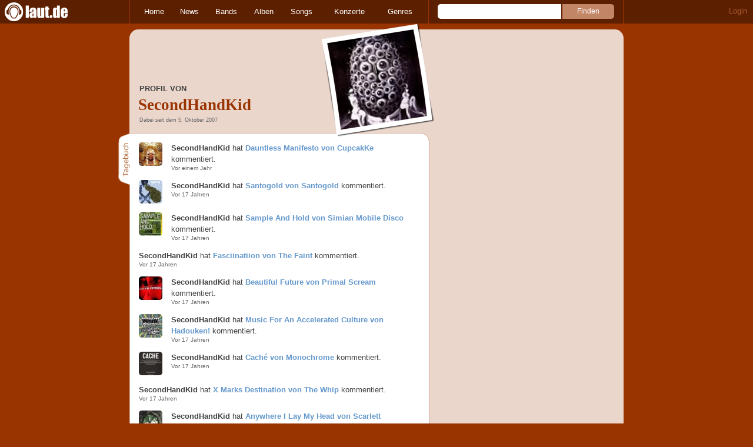

--- FILE ---
content_type: text/html; charset=UTF-8
request_url: https://laut.de/User/SecondHandKid-25090
body_size: 13515
content:
<!DOCTYPE html>
<html lang="de" class="mobile">
	<head>
		<title>Profil von SecondHandKid – laut.de</title>

		<meta name="viewport" content="width=device-width,initial-scale=1,maximum-scale=1.0">

		<meta http-equiv="content-type"	content="text/html;charset=utf-8" />
		<meta http-equiv="content-language" content="de" />

		<meta name="Description" content="Dabei seit dem 5. Oktober 2007" />

		<meta property="fb:pages" content="98502629459" />
		<meta property="fb:app_id" content="186147297291" />

		
		<meta property="og:title" content="Profil von SecondHandKid – laut.de" />

		<meta property="og:type" content="article" />
		<meta property="og:url" content="https://laut.de/user/secondhandkid-25090" />
		<meta name="googlebot" content="NOODP">

		<meta property="og:image" content="https://laut.de/bilder/benutzer/avatare/25/09.jpg" />
		<meta property="og:description" content="Dabei seit dem 5. Oktober 2007" />
		<meta property="og:site_name" content="laut.de" />
		<meta property="og:locale" content="de_DE" />

		<link rel="apple-touch-icon" sizes="144x144" href="/img/apple-touch-icon-144x144.png" />
		<link rel="apple-touch-icon" sizes="120x120" href="/img/apple-touch-icon-120x120.png" />
		<link rel="apple-touch-icon" sizes="114x114" href="/img/apple-touch-icon-114x114.png" />
		<link rel="apple-touch-icon" sizes="72x72" href="/img/apple-touch-icon-72x72.png" />
		<link rel="apple-touch-icon" href="/img/apple-touch-icon.png" />
		<link rel="shortcut icon" href="/favicon.ico" type="image/x-icon" />

		
		
		
		

		<link rel="alternate" type="application/rss+xml" title="laut.de-News" href="https://laut.de/_feeds/news/rss" />
		<link rel="alternate" type="application/rss+xml" title="laut.de-Alben" href="https://laut.de/_feeds/alben/rss" />
		<link rel="alternate" type="application/atom+xml" title="laut.de-News ATOM Feed" href="https://laut.de/_feeds/news/atom1.0" />
		<link rel="alternate" type="application/atom+xml" title="laut.de-Alben ATOM Feed" href="https://laut.de/_feeds/alben/atom1.0" />

		<link rel="stylesheet" type="text/css" href="/assets/css/laut.css?27412420" />

		<script src="/assets/js/~vendors~head~tail.js?c6a66522"></script>
		<script src="/assets/js/~vendors~head.js?1cd8a492"></script>
		<script src="/assets/js/head.js?f2429b89"></script>

		<script type="text/javascript">
	window.__laut = window.__laut || {};
	window.__laut.qmn = {"exclude":["\/\\\/_\\\/(datenschutz|impressum|jobs|agb)\\\/?(?:\\?.*)?\/i"]};

	var _paq = window._paq = window._paq || [];
	_paq.push(['trackPageView']);
	_paq.push(['enableLinkTracking']);
</script>

<script class="cmplazyload" type="text/plain" data-cmp-vendor="c73092">
	(function() {
		var u="/_module/stats/mtm";
		_paq.push(['setTrackerUrl', u]);
		_paq.push(['rememberConsentGiven']);
		_paq.push(['setConsentGiven']);
		_paq.push(['setSiteId', '1']);

		var d=document, g=d.createElement('script'), s=d.getElementsByTagName('script')[0];
		g.async=true; g.src=u; s.parentNode.insertBefore(g,s);
	})();
</script>

<script data-cmp-vendor="s1541" class="cmplazyload" data-cmp-src="https://cdn.qualitymedianetwork.de/delivery/laut.de.js" async></script>

<script type="text/plain" class="cmplazyload" data-cmp-vendor="s26">
	(function(i,s,o,g,r,a,m){i['GoogleAnalyticsObject']=r;i[r]=i[r]||function(){
	(i[r].q=i[r].q||[]).push(arguments)},i[r].l=1*new Date();a=s.createElement(o),
	m=s.getElementsByTagName(o)[0];a.async=1;a.src=g;m.parentNode.insertBefore(a,m)
	})(window,document,'script','https://www.googletagmanager.com/gtag/js?id=G-Y64Z8S5MQK','ga');

	window.dataLayer = window.dataLayer || [];
	window.dataLayer.push( {"pageAttributes":{"someArtistOnTour":false}} );
	function gtag(){dataLayer.push(arguments);}
	gtag('js', new Date());
	gtag('config', 'G-Y64Z8S5MQK');

	window.ga = gtag;
</script>

<!-- consentmanager -->
<script type="text/javascript" data-cmp-ab="1" src=https://cdn.consentmanager.net/delivery/autoblocking/1cc25f9ec1e53.js data-cmp-host="d.delivery.consentmanager.net" data-cmp-cdn="cdn.consentmanager.net" data-cmp-codesrc="0"></script>


	</head>
	<body class="bar no-comments user-profile">
		<header>
			<a class="logo" href="/" title="zur laut.de-Homepage"><strong>laut.de (Homepage)</strong></a>
			<nav>
				<ul>
					<li class="home"><a href="/" title="zur laut.de-Homepage">Home</a></li>
					<li class="vor"><a href="/News" title="Nachrichten, Hypes, Tratsch, ... ">News</a></li>
					<li class="wort"><a href="/Artists" title="Interpreten-Porträts, Interviews, Fotos ...">Bands</a></li>
					<li class="stark"><a href="/Alben" title="Rezensionen, Diskussionen, CD-Preisvergleich ...">Alben</a></li>
					<li class="song"><a href="/Songs" title="Musik-Videos, Single-Charts, MP3-Downloads ...">Songs</a></li>
					<li class="hals"><a href="/Konzerte" title="Tourdaten, Festivals, Tickets ... ">Konzerte</a></li>
					<li class="werk"><a href="/Genres" title="Genre-Guide / Poplexikon">Genres</a></li>
				</ul>
				<form class="site-search" action="/Suche" method="get">
					<fieldset>
						<input class="text" type="text" autocomplete="off" name="q" value="" />
						<input type="submit" class="submit" value="Finden" />
					</fieldset>
				</form>
			</nav>
			<script id="ajax_module_696d937333d3e" type="text/javascript">
jQuery( function ( $ ) {
	var div, parent;
	parent = $( 'script#ajax_module_696d937333d3e' ).parent();
	div = $( '<div><div style="height:50%;position:relative;width:50%;"><div class="ajax-loading"></div></div></div>' );
	parent.append( div.css( {
		height: parent.height(),
		position: 'relative'
	} ) );
	$.ajax( {
		method: 'GET',
		url: '/_module/userstatus',
		success: function ( response ) {
			$( '#ajax_module_696d937333d3e' ).before( response );
			div.remove();
		}
	});
});
</script>
		</header>

		
		<div class="page-centered">
			<div class="page-main cf">

				<div class="column column-left cf">
					<div id="subnavigation" class="cf double image">
	<div class="cell left">
		<h1>
<span class="sub">Profil von</span>			SecondHandKid		</h1>
<span class="info">Dabei seit dem 5. Oktober 2007</span>			</div>
<div class="cell right">
<img alt="SecondHandKid" src="/bilder/polaroid/__0,193/benutzer/avatare/25/09.jpg" />	</div>	</div>

					<div class="content">
						<section class="comments">
	<h2 class="tab">Tagebuch</h2>

	<ul>
		<li class="stark cf"><a href="/CupcakKe/Alben/Dauntless-Manifesto-123527/Kommentare#comment2800924" title="Dauntless Manifesto von CupcakKe"><img alt="" src="/bilder/__40,40/lautstark/artikel/cdreview/74750/cover,216882.png" /></a><p><strong>SecondHandKid</strong> hat <a href="/CupcakKe/Alben/Dauntless-Manifesto-123527/Kommentare#comment2800924" title="Dauntless Manifesto von CupcakKe">Dauntless Manifesto von CupcakKe</a> kommentiert.</p><div>Vor einem Jahr</div></li>
	
		<li class="stark cf"><a href="/Santogold/Alben/Santogold-28667/Kommentare#comment1895806" title="Santogold von Santogold"><img alt="" src="/bilder/__40,40/lautstark/artikel/cdreview/18690/cover_160x160.jpg" /></a><p><strong>SecondHandKid</strong> hat <a href="/Santogold/Alben/Santogold-28667/Kommentare#comment1895806" title="Santogold von Santogold">Santogold von Santogold</a> kommentiert.</p><div>Vor 17 Jahren</div></li>
	
		<li class="stark cf"><a href="/Simian-Mobile-Disco/Alben/Sample-And-Hold-30496/Kommentare#comment1895587" title="Sample And Hold von Simian Mobile Disco"><img alt="" src="/bilder/__40,40/lautstark/artikel/cdreview/19327/cover_160x160.jpg" /></a><p><strong>SecondHandKid</strong> hat <a href="/Simian-Mobile-Disco/Alben/Sample-And-Hold-30496/Kommentare#comment1895587" title="Sample And Hold von Simian Mobile Disco">Sample And Hold von Simian Mobile Disco</a> kommentiert.</p><div>Vor 17 Jahren</div></li>
	
		<li class="stark cf"><a href="/The-Faint/Alben/Fasciinatiion-30928/Kommentare#comment1894583" title="Fasciinatiion von The Faint"><img alt="" src="" /></a><p><strong>SecondHandKid</strong> hat <a href="/The-Faint/Alben/Fasciinatiion-30928/Kommentare#comment1894583" title="Fasciinatiion von The Faint">Fasciinatiion von The Faint</a> kommentiert.</p><div>Vor 17 Jahren</div></li>
	
		<li class="stark cf"><a href="/Primal-Scream/Alben/Beautiful-Future-31098/Kommentare#comment1892594" title="Beautiful Future von Primal Scream"><img alt="" src="/bilder/__40,40/lautstark/artikel/cdreview/19473/cover_160x160.jpg" /></a><p><strong>SecondHandKid</strong> hat <a href="/Primal-Scream/Alben/Beautiful-Future-31098/Kommentare#comment1892594" title="Beautiful Future von Primal Scream">Beautiful Future von Primal Scream</a> kommentiert.</p><div>Vor 17 Jahren</div></li>
	
		<li class="stark cf"><a href="/Hadouken!/Alben/Music-For-An-Accelerated-Culture-29043/Kommentare#comment1888600" title="Music For An Accelerated Culture von Hadouken!"><img alt="" src="/bilder/__40,40/lautstark/artikel/cdreview/18764/cover_160x160.jpg" /></a><p><strong>SecondHandKid</strong> hat <a href="/Hadouken!/Alben/Music-For-An-Accelerated-Culture-29043/Kommentare#comment1888600" title="Music For An Accelerated Culture von Hadouken!">Music For An Accelerated Culture von Hadouken!</a> kommentiert.</p><div>Vor 17 Jahren</div></li>
	
		<li class="stark cf"><a href="/Monochrome/Alben/Cache-28763/Kommentare#comment1879599" title="Caché von Monochrome"><img alt="" src="/bilder/__40,40/lautstark/artikel/cdreview/18710/cover_160x160.jpg" /></a><p><strong>SecondHandKid</strong> hat <a href="/Monochrome/Alben/Cache-28763/Kommentare#comment1879599" title="Caché von Monochrome">Caché von Monochrome</a> kommentiert.</p><div>Vor 17 Jahren</div></li>
	
		<li class="stark cf"><a href="/The-Whip/Alben/X-Marks-Destination-39298/Kommentare#comment1879595" title="X Marks Destination von The Whip"><img alt="" src="" /></a><p><strong>SecondHandKid</strong> hat <a href="/The-Whip/Alben/X-Marks-Destination-39298/Kommentare#comment1879595" title="X Marks Destination von The Whip">X Marks Destination von The Whip</a> kommentiert.</p><div>Vor 17 Jahren</div></li>
	
		<li class="stark cf"><a href="/Scarlett-Johansson/Alben/Anywhere-I-Lay-My-Head-28217/Kommentare/Seite-2#comment1878640" title="Anywhere I Lay My Head von Scarlett Johansson"><img alt="" src="/bilder/__40,40/lautstark/artikel/cdreview/18699/cover_160x160.jpg" /></a><p><strong>SecondHandKid</strong> hat <a href="/Scarlett-Johansson/Alben/Anywhere-I-Lay-My-Head-28217/Kommentare/Seite-2#comment1878640" title="Anywhere I Lay My Head von Scarlett Johansson">Anywhere I Lay My Head von Scarlett Johansson</a> kommentiert.</p><div>Vor 17 Jahren</div></li>
	
		<li class="stark cf"><a href="/Portishead/Alben/Third-28134/Kommentare/Seite-6#comment1876205" title="Third von Portishead"><img alt="" src="/bilder/__40,40/lautstark/artikel/cdreview/18502/cover_160x160.jpg" /></a><p><strong>SecondHandKid</strong> hat <a href="/Portishead/Alben/Third-28134/Kommentare/Seite-6#comment1876205" title="Third von Portishead">Third von Portishead</a> kommentiert.</p><div>Vor 17 Jahren</div></li>
	
		<li class="stark cf"><a href="/The-Notwist/Alben/The-Devil,-You-Me-28237/Kommentare/Seite-2#comment1872736" title="The Devil, You + Me von The Notwist"><img alt="" src="/bilder/__40,40/lautstark/artikel/cdreview/18532/cover_160x160.jpg" /></a><p><strong>SecondHandKid</strong> hat <a href="/The-Notwist/Alben/The-Devil,-You-Me-28237/Kommentare/Seite-2#comment1872736" title="The Devil, You + Me von The Notwist">The Devil, You + Me von The Notwist</a> kommentiert.</p><div>Vor 17 Jahren</div></li>
	
		<li class="stark cf"><a href="/Foals/Alben/Antidotes-28254/Kommentare/Seite-2#comment1872735" title="Antidotes von Foals"><img alt="" src="/bilder/__40,40/lautstark/artikel/cdreview/18525/cover_160x160.jpg" /></a><p><strong>SecondHandKid</strong> hat <a href="/Foals/Alben/Antidotes-28254/Kommentare/Seite-2#comment1872735" title="Antidotes von Foals">Antidotes von Foals</a> kommentiert.</p><div>Vor 17 Jahren</div></li>
	
		<li class="stark cf"><a href="/DJ-Donna-Summer/Alben/Panther-Tracks-27686/Kommentare#comment1872557" title="Panther Tracks von DJ Donna Summer"><img alt="" src="/bilder/__40,40/lautstark/artikel/cdreview/18211/cover_160x160.jpg" /></a><p><strong>SecondHandKid</strong> hat <a href="/DJ-Donna-Summer/Alben/Panther-Tracks-27686/Kommentare#comment1872557" title="Panther Tracks von DJ Donna Summer">Panther Tracks von DJ Donna Summer</a> kommentiert.</p><div>Vor 17 Jahren</div></li>
	
		<li class="stark cf"><a href="/Blood-Red-Shoes/Alben/Box-of-Secrets-27991/Kommentare/Seite-2#comment1867162" title="Box of Secrets von Blood Red Shoes"><img alt="" src="/bilder/__40,40/lautstark/artikel/cdreview/18462/cover_160x160.jpg" /></a><p><strong>SecondHandKid</strong> hat <a href="/Blood-Red-Shoes/Alben/Box-of-Secrets-27991/Kommentare/Seite-2#comment1867162" title="Box of Secrets von Blood Red Shoes">Box of Secrets von Blood Red Shoes</a> kommentiert.</p><div>Vor 17 Jahren</div></li>
	
		<li class="stark cf"><a href="/Joy-Division/Alben/The-Best-Of-27329/Kommentare#comment1865430" title="The Best Of von Joy Division"><img alt="" src="/bilder/__40,40/lautstark/artikel/cdreview/18174/cover_160x160.jpg" /></a><p><strong>SecondHandKid</strong> hat <a href="/Joy-Division/Alben/The-Best-Of-27329/Kommentare#comment1865430" title="The Best Of von Joy Division">The Best Of von Joy Division</a> kommentiert.</p><div>Vor 17 Jahren</div></li>
	
		<li class="stark cf"><a href="/Crystal-Castles/Alben/Crystal-Castles-29021/Kommentare#comment1863805" title="Crystal Castles von Crystal Castles"><img alt="" src="/bilder/__40,40/lautstark/artikel/cdreview/18795/cover_160x160.jpg" /></a><p><strong>SecondHandKid</strong> hat <a href="/Crystal-Castles/Alben/Crystal-Castles-29021/Kommentare#comment1863805" title="Crystal Castles von Crystal Castles">Crystal Castles von Crystal Castles</a> kommentiert.</p><div>Vor 17 Jahren</div></li>
	
		<li class="stark cf"><a href="/Peters/Alben/Auffallen-Durch-Umfallen-28091/Kommentare#comment1863799" title="Auffallen Durch Umfallen von Peters"><img alt="" src="/bilder/__40,40/lautstark/artikel/cdreview/18374/cover_160x160.jpg" /></a><p><strong>SecondHandKid</strong> hat <a href="/Peters/Alben/Auffallen-Durch-Umfallen-28091/Kommentare#comment1863799" title="Auffallen Durch Umfallen von Peters">Auffallen Durch Umfallen von Peters</a> kommentiert.</p><div>Vor 17 Jahren</div></li>
	
		<li class="stark cf"><a href="/Jimi-Blue/DVDs/Mission-Blue-Behind-The-Scenes-42883/Kommentare#comment1862895" title="Mission Blue - Behind The Scenes von Jimi Blue"><img alt="" src="/bilder/__40,40/lautstark/artikel/cdreview/18466/cover.jpg" /></a><p><strong>SecondHandKid</strong> hat <a href="/Jimi-Blue/DVDs/Mission-Blue-Behind-The-Scenes-42883/Kommentare#comment1862895" title="Mission Blue - Behind The Scenes von Jimi Blue">Mission Blue - Behind The Scenes von Jimi Blue</a> kommentiert.</p><div>Vor 17 Jahren</div></li>
	
		<li class="stark cf"><a href="/The-Teenagers/Alben/Reality-Check-28031/Kommentare#comment1861126" title="Reality Check von The Teenagers"><img alt="" src="/bilder/__40,40/lautstark/artikel/cdreview/18355/cover_160x160.jpg" /></a><p><strong>SecondHandKid</strong> hat <a href="/The-Teenagers/Alben/Reality-Check-28031/Kommentare#comment1861126" title="Reality Check von The Teenagers">Reality Check von The Teenagers</a> kommentiert.</p><div>Vor 17 Jahren</div></li>
	
		<li class="stark cf"><a href="/Does-It-Offend-You,-Yeah/Alben/You-Have-No-Idea-What-Youre-Getting-Yourself-Into-...-27844/Kommentare#comment1857030" title="You Have No Idea What You're Getting Yourself Into ... von Does It Offend You, Yeah?"><img alt="" src="/bilder/__40,40/lautstark/artikel/cdreview/18430/cover_160x160.jpg" /></a><p><strong>SecondHandKid</strong> hat <a href="/Does-It-Offend-You,-Yeah/Alben/You-Have-No-Idea-What-Youre-Getting-Yourself-Into-...-27844/Kommentare#comment1857030" title="You Have No Idea What You're Getting Yourself Into ... von Does It Offend You, Yeah?">You Have No Idea What You're Getting Yourself Into ... von Does It Offend You, Yeah?</a> kommentiert.</p><div>Vor 17 Jahren</div></li>
	
		<li class="stark cf"><a href="/Frank-Spilker-Gruppe/Alben/Mit-All-Den-Leuten-27393/Kommentare#comment1847617" title="Mit All Den Leuten von Frank Spilker Gruppe"><img alt="" src="/bilder/__40,40/lautstark/artikel/cdreview/18288/cover_160x160.jpg" /></a><p><strong>SecondHandKid</strong> hat <a href="/Frank-Spilker-Gruppe/Alben/Mit-All-Den-Leuten-27393/Kommentare#comment1847617" title="Mit All Den Leuten von Frank Spilker Gruppe">Mit All Den Leuten von Frank Spilker Gruppe</a> kommentiert.</p><div>Vor 17 Jahren</div></li>
	
		<li class="stark cf"><a href="/In-Flames/Alben/A-Sense-Of-Purpose-27461/Kommentare#comment1844176" title="A Sense Of Purpose von In Flames"><img alt="" src="/bilder/__40,40/lautstark/artikel/cdreview/18311/cover_160x160.jpg" /></a><p><strong>SecondHandKid</strong> hat <a href="/In-Flames/Alben/A-Sense-Of-Purpose-27461/Kommentare#comment1844176" title="A Sense Of Purpose von In Flames">A Sense Of Purpose von In Flames</a> kommentiert.</p><div>Vor 17 Jahren</div></li>
	</ul>
</section>

<section class="release-ratings">
	<h2 class="tab">Bewertet</h2>

	<ul class="cf"></ul>
</section>

<section class="artist-ratings">
	<h2 class="tab">Fan von</h2>
	<ul class="cf">
		<li><a href="/Mouse-On-Mars" title="SecondHandKid ist Fan von &quot;Mouse On Mars&quot;"><img alt="Mouse On Mars" src="/bilder/__40,40/wortlaut/artists/m/mouse_on_mars/defimage1.jpg" /></a></li>
	
		<li><a href="/Alec-Empire" title="SecondHandKid ist Fan von &quot;Alec Empire&quot;"><img alt="Alec Empire" src="/bilder/__40,40/wortlaut/artists/e/empire_alec/defimage1.jpg" /></a></li>
	
		<li><a href="/Von-Spar" title="SecondHandKid ist Fan von &quot;Von Spar&quot;"><img alt="Von Spar" src="/bilder/__40,40/wortlaut/artists/v/von_spar/artist-image,122170.jpg" /></a></li>
	
		<li><a href="/The-Paper-Chase" title="SecondHandKid ist Fan von &quot;The Paper Chase&quot;"><img alt="The Paper Chase" src="/bilder/__40,40/wortlaut/artists/p/paper_chase/defimage1.jpg" /></a></li>
	
		<li><a href="/Animal-Collective" title="SecondHandKid ist Fan von &quot;Animal Collective&quot;"><img alt="Animal Collective" src="/bilder/__40,40/wortlaut/artists/a/animal_collective/artist-image,192510.jpg" /></a></li>
	
		<li><a href="/Die-Goldenen-Zitronen" title="SecondHandKid ist Fan von &quot;Die Goldenen Zitronen&quot;"><img alt="Die Goldenen Zitronen" src="/bilder/__40,40/wortlaut/artists/g/goldenen_zitronen/artist-image,169399.jpg" /></a></li>
	
		<li><a href="/Panthers" title="SecondHandKid ist Fan von &quot;Panthers&quot;"><img alt="Panthers" src="/bilder/__40,40/wortlaut/artists/p/panthers/defimage1.jpg" /></a></li>
	
		<li><a href="/Battles" title="SecondHandKid ist Fan von &quot;Battles&quot;"><img alt="Battles" src="/bilder/__40,40/wortlaut/artists/b/battles/artist-image,127605.jpg" /></a></li>
	
		<li><a href="/Simian-Mobile-Disco" title="SecondHandKid ist Fan von &quot;Simian Mobile Disco&quot;"><img alt="Simian Mobile Disco" src="/bilder/__40,40/wortlaut/artists/s/simian_mobile_disco/artist-image,160743.jpg" /></a></li>
	
		<li><a href="/David-Hasselhoff" title="SecondHandKid ist Fan von &quot;David Hasselhoff&quot;"><img alt="David Hasselhoff" src="/bilder/__40,40/wortlaut/artists/h/hasselhoff_david/artist-image,93828.jpg" /></a></li>
	
		<li><a href="/Thunderbirds-Are-Now!" title="SecondHandKid ist Fan von &quot;Thunderbirds Are Now!&quot;"><img alt="Thunderbirds Are Now!" src="/bilder/__40,40/wortlaut/artists/t/thunderbirds_are_now/defimage1.jpg" /></a></li>
	
		<li><a href="/Les-Savy-Fav" title="SecondHandKid ist Fan von &quot;Les Savy Fav&quot;"><img alt="Les Savy Fav" src="/bilder/__40,40/wortlaut/artists/l/les_savy_fav/defimage1.jpg" /></a></li>
	
		<li><a href="/Shitdisco" title="SecondHandKid ist Fan von &quot;Shitdisco&quot;"><img alt="Shitdisco" src="/bilder/__40,40/wortlaut/artists/s/shitdisco/defimage1.jpg" /></a></li>
	
		<li><a href="/Miss-Kittin" title="SecondHandKid ist Fan von &quot;Miss Kittin&quot;"><img alt="Miss Kittin" src="/bilder/__40,40/wortlaut/artists/m/miss_kittin/artist-image,109164.jpg" /></a></li>
	
		<li><a href="/Monochrome" title="SecondHandKid ist Fan von &quot;Monochrome&quot;"><img alt="Monochrome" src="/bilder/__40,40/wortlaut/artists/m/monochrome/defimage1.jpg" /></a></li>
	
		<li><a href="/Otto-von-Schirach" title="SecondHandKid ist Fan von &quot;Otto von Schirach&quot;"><img alt="Otto von Schirach" src="/bilder/__40,40/wortlaut/artists/s/schirach_otto_von/defimage1.jpg" /></a></li>
	
		<li><a href="/Pig-Destroyer" title="SecondHandKid ist Fan von &quot;Pig Destroyer&quot;"><img alt="Pig Destroyer" src="/bilder/__40,40/wortlaut/artists/p/pig_destroyer/defimage1.jpg" /></a></li>
	
		<li><a href="/Stereo-Total" title="SecondHandKid ist Fan von &quot;Stereo Total&quot;"><img alt="Stereo Total" src="/bilder/__40,40/wortlaut/artists/s/stereo_total/artist-image,187247.jpg" /></a></li>
	
		<li><a href="/Knarf-Relloem" title="SecondHandKid ist Fan von &quot;Knarf Rellöm&quot;"><img alt="Knarf Rellöm" src="/bilder/__40,40/wortlaut/artists/r/relloem_knarf/artist-image,126044.jpg" /></a></li>
	
		<li><a href="/M.I.A.-UK" title="SecondHandKid ist Fan von &quot;M.I.A. (UK)&quot;"><img alt="M.I.A. (UK)" src="/bilder/__40,40/wortlaut/artists/m/mia_uk/artist-image,130126.jpg" /></a></li>
	
		<li><a href="/Mit" title="SecondHandKid ist Fan von &quot;Mit&quot;"><img alt="Mit" src="/bilder/__40,40/wortlaut/artists/m/mit/defimage1.jpg" /></a></li>
	
		<li><a href="/Saalschutz" title="SecondHandKid ist Fan von &quot;Saalschutz&quot;"><img alt="Saalschutz" src="/bilder/__40,40/wortlaut/artists/s/saalschutz/defimage1.jpg" /></a></li>
	
		<li><a href="/Egotronic" title="SecondHandKid ist Fan von &quot;Egotronic&quot;"><img alt="Egotronic" src="/bilder/__40,40/wortlaut/artists/e/egotronic/artist-image,132050.jpg" /></a></li>
	
		<li><a href="/Der-Tante-Renate" title="SecondHandKid ist Fan von &quot;Der Tante Renate&quot;"><img alt="Der Tante Renate" src="/bilder/__40,40/wortlaut/artists/d/der_tante_renate/defimage1.jpg" /></a></li>
	
		<li><a href="/Cephalic-Carnage" title="SecondHandKid ist Fan von &quot;Cephalic Carnage&quot;"><img alt="Cephalic Carnage" src="/bilder/__40,40/wortlaut/artists/c/cephalic_carnage/defimage1.jpg" /></a></li>
	
		<li><a href="/Shy-Child" title="SecondHandKid ist Fan von &quot;Shy Child&quot;"><img alt="Shy Child" src="/bilder/__40,40/wortlaut/artists/s/shy_child/defimage1.jpg" /></a></li>
	
		<li><a href="/Liars" title="SecondHandKid ist Fan von &quot;Liars&quot;"><img alt="Liars" src="/bilder/__40,40/wortlaut/artists/l/liars/defimage1.jpg" /></a></li>
	
		<li><a href="/Celebration" title="SecondHandKid ist Fan von &quot;Celebration&quot;"><img alt="Celebration" src="/bilder/__40,40/wortlaut/artists/c/celebration/defimage1.jpg" /></a></li>
	
		<li><a href="/Kommando-Sonne-nmilch" title="SecondHandKid ist Fan von &quot;Kommando Sonne-nmilch&quot;"><img alt="Kommando Sonne-nmilch" src="/bilder/__40,40/wortlaut/artists/k/kommando_sonnenmilch/defimage1.jpg" /></a></li>
	
		<li><a href="/The-Mae-Shi" title="SecondHandKid ist Fan von &quot;The Mae Shi&quot;"><img alt="The Mae Shi" src="/bilder/__40,40/wortlaut/artists/m/mae_shi/defimage1.jpg" /></a></li>
	
		<li><a href="/Black-Dice" title="SecondHandKid ist Fan von &quot;Black Dice&quot;"><img alt="Black Dice" src="/bilder/__40,40/wortlaut/artists/b/black_dice/defimage1.jpg" /></a></li>
	
		<li><a href="/Das-Bierbeben" title="SecondHandKid ist Fan von &quot;Das Bierbeben&quot;"><img alt="Das Bierbeben" src="/bilder/__40,40/wortlaut/artists/b/bierbeben/defimage1.jpg" /></a></li>
	
		<li><a href="/Dat-Politics" title="SecondHandKid ist Fan von &quot;Dat Politics&quot;"><img alt="Dat Politics" src="/bilder/__40,40/wortlaut/artists/d/dat_politics/defimage1.jpg" /></a></li>
	
		<li><a href="/The-Je-Ne-Sais-Quoi" title="SecondHandKid ist Fan von &quot;The Je Ne Sais Quoi&quot;"><img alt="The Je Ne Sais Quoi" src="/bilder/__40,40/wortlaut/artists/j/je_ne_sais_quoi/defimage1.jpg" /></a></li>
	
		<li><a href="/NMFarner" title="SecondHandKid ist Fan von &quot;NMFarner&quot;"><img alt="NMFarner" src="/bilder/__40,40/wortlaut/artists/n/nmfarner/defimage1.jpg" /></a></li>
	
		<li><a href="/Fuck-Buttons" title="SecondHandKid ist Fan von &quot;Fuck Buttons&quot;"><img alt="Fuck Buttons" src="/bilder/__40,40/wortlaut/artists/f/fuck_buttons/artist-image,128844.jpg" /></a></li>
	
		<li><a href="/Roman" title="SecondHandKid ist Fan von &quot;Roman&quot;"><img alt="Roman" src="/bilder/__40,40/wortlaut/artists/r/roman/defimage1.jpg" /></a></li>
	
		<li><a href="/These-New-Puritans" title="SecondHandKid ist Fan von &quot;These New Puritans&quot;"><img alt="These New Puritans" src="/bilder/__40,40/wortlaut/artists/t/these_new_puritans/artist-image,223559.jpeg.jpg" /></a></li>
	
		<li><a href="/Psychic-TV" title="SecondHandKid ist Fan von &quot;Psychic TV&quot;"><img alt="Psychic TV" src="/bilder/__40,40/wortlaut/artists/p/psychic_tv/artist-image,181721.jpg" /></a></li>
	
		<li><a href="/Yeah!" title="SecondHandKid ist Fan von &quot;Yeah!&quot;"><img alt="Yeah!" src="/bilder/__40,40/imperia/md/images/pressefoto/y/yeah/2_280x200.jpg" /></a></li>
	
		<li><a href="/Against-Me!" title="SecondHandKid ist Fan von &quot;Against Me!&quot;"><img alt="Against Me!" src="/bilder/__40,40/wortlaut/artists/a/against_me/artist-image,140877.jpg" /></a></li>
	
		<li><a href="/You-Say-Party" title="SecondHandKid ist Fan von &quot;You Say Party&quot;"><img alt="You Say Party" src="/bilder/__40,40/wortlaut/artists/y/you_say_party_we_say_die/defimage1.jpg" /></a></li>
	
		<li><a href="/The-Go!-Team" title="SecondHandKid ist Fan von &quot;The Go! Team&quot;"><img alt="The Go! Team" src="/bilder/__40,40/wortlaut/artists/g/go_team/artist-image,201775.png" /></a></li>
	
		<li><a href="/Future-Of-The-Left" title="SecondHandKid ist Fan von &quot;Future Of The Left&quot;"><img alt="Future Of The Left" src="/bilder/__40,40/wortlaut/artists/f/future_of_the_left/artist-image,133736.jpg" /></a></li>
	
		<li><a href="/Surrogat" title="SecondHandKid ist Fan von &quot;Surrogat&quot;"><img alt="Surrogat" src="/bilder/__40,40/wortlaut/artists/s/surrogat/defimage1.jpg" /></a></li>
	
		<li><a href="/Menomena" title="SecondHandKid ist Fan von &quot;Menomena&quot;"><img alt="Menomena" src="/bilder/__40,40/wortlaut/artists/m/menomena/defimage1.jpg" /></a></li>
	
		<li><a href="/Help-She-Cant-Swim" title="SecondHandKid ist Fan von &quot;Help She Can't Swim&quot;"><img alt="Help She Can't Swim" src="/bilder/__40,40/wortlaut/artists/h/help_she_cant_swim/defimage1.jpg" /></a></li>
	
		<li><a href="/Enon" title="SecondHandKid ist Fan von &quot;Enon&quot;"><img alt="Enon" src="/bilder/__40,40/wortlaut/artists/e/enon/defimage1.jpg" /></a></li>
	
		<li><a href="/Wolf-Eyes" title="SecondHandKid ist Fan von &quot;Wolf Eyes&quot;"><img alt="Wolf Eyes" src="/bilder/__40,40/wortlaut/artists/w/wolf_eyes/defimage1.jpg" /></a></li>
	
		<li><a href="/Out-Hud" title="SecondHandKid ist Fan von &quot;Out Hud&quot;"><img alt="Out Hud" src="/bilder/__40,40/wortlaut/artists/o/out_hud/defimage1.jpg" /></a></li>
	</ul>
</section>

					</div>
					
				</div>

				<aside class="column column-right cf">
				
				</aside>

			</div>
		</div>

		

		<footer>
			<div class="page-centered" id="fuss">
				<a class="to-top" href="//laut.de/user/secondhandkid-25090">Nach oben</a>
				<div id="metalinks">
					<strong>1998 - 2026 &copy;
					<a href="http://www.laut.ag">LAUT AG</a></strong>
					<a href="/_/Impressum">Impressum</a>
					<a href="/_/Datenschutz">Datenschutz</a>
					<a href="http://www.laut.ag">Mediadaten</a>
					<a href="/_/Jobs">Jobs/Praktika</a>
					<a href="/_/AGB">AGB</a>
					<a href="javascript:void(0)" class="_open_feedback" target="_blank">Feedback</a>
				</div>
			</div>
		</footer>
		<!-- no more -->

		<script type="text/javascript" src="/assets/js/~vendors~tail.js?45ada378"></script>
		<script type="text/javascript" src="/assets/js/tail.js?0013c9f0"></script>

		

		<script type="text/javascript">
			if ( 'undefined' !== typeof window.ima ) {
				ima( 'init', {
					st: 'laut',
					cp: 'user_profile',
					dn: 'data-589866a496.laut.de',
				} );
				ima( 'count' );
			}
		</script>

		<style rel="stylesheet" crossorigin>.conditional-embed.svelte-90e2rr iframe{border:none;width:100%;height:auto}.column.svelte-90e2rr.svelte-90e2rr{max-width:100%!important;margin:1.25rem 0}.column--form.svelte-90e2rr.svelte-90e2rr{align-self:center}.column.svelte-90e2rr p:first-child{margin-top:0}.column.svelte-90e2rr p:last-child{margin-bottom:0}@media screen and (max-width: 749px){.column.svelte-90e2rr+.column.svelte-90e2rr{margin-top:0}}.form.svelte-90e2rr.svelte-90e2rr{flex-grow:1}.button.svelte-90e2rr.svelte-90e2rr{background-color:#958b6c;border:none;border-radius:.25rem;color:#fff;cursor:pointer;font-size:1em;font-weight:400;padding:0 1.5rem;line-height:32px;width:auto}.helpdesk *{--ring-font-family: "Lucida Grande", Verdana, Arial, sans-serif, sans-serif !important;--ring-font-size: .8rem !important;--ring-font-size-smaller: .8rem !important;--ring-secondary-color: #fff !important;--ring-line-height-lowest: 1.2em !important;--ring-button-height: 2.2rem !important;--ring-button-font-size: 1rem !important}.helpdesk [class^=feedbackForm__]{margin:0;max-width:450px;padding:0;width:100%}.helpdesk [class^=heading_]{display:none}.helpdesk button[type=submit],.helpdesk button[type=button]:not([class*=withIcon]){background-color:#958b6c;border-radius:5px;color:#fff;font-weight:500;width:auto;font-size:inherit;padding:0 1.5rem!important}.helpdesk [class^=input_],.helpdesk [class^=button_],.helpdesk textarea,.helpdesk select{border:none!important;border-image-width:0!important;box-shadow:none!important;font-weight:300;border-radius:.4rem;padding:.5rem .75rem!important}.helpdesk [class*=button_][class*=heightS]:not([type=submit]):not([type=button]){padding:0 5px!important;height:inherit;line-height:inherit}.helpdesk [class^=input_]{background-color:#fff!important;color:#444!important}.helpdesk [class^=label_]{color:#444}.helpdesk [class^=confirmation]{padding:0!important}.helpdesk svg[class*=glyph_]>g{fill:#958b6c}@keyframes svelte-1ibys70-pulse{0%{opacity:.1}50%{opacity:1.1}to{opacity:.1}}.helpdesk__loading.svelte-1ibys70{font-size:inherit;font-family:Lucida Grande,Verdana,Arial,sans-serif;animation:svelte-1ibys70-pulse 2s infinite}.helpdesk__form.svelte-1ibys70{opacity:1;transition:opacity .75s}.helpdesk__form--hidden.svelte-1ibys70{height:1px;width:1px;position:absolute;opacity:0;overflow:hidden}.feedback-modal.svelte-1ty67ux.svelte-1ty67ux{background-color:#000000b3;-webkit-backdrop-filter:blur(5px);backdrop-filter:blur(5px);bottom:0;left:0;position:fixed;right:0;top:0;z-index:1010;max-height:100%;overflow:auto;overflow-x:hidden}.feedback-form.svelte-1ty67ux.svelte-1ty67ux{background-color:#f4f3f0;border-radius:10px;box-shadow:0 0 15px 1px #0009;overflow:hidden;position:absolute;top:50%;left:50%;transform:translate(-50%,-50%);width:500px;max-width:100%;max-height:100%;overflow:auto;overflow-x:hidden}.feedback-form__headline.svelte-1ty67ux.svelte-1ty67ux{background-color:#fff;color:#958b6c;font-family:Georgia,Times New Roman,serif;font-size:28px;margin:0;padding:15px 20px;border-bottom:1px solid #dfdcd3;flex-grow:0}.feedback-form__content.svelte-1ty67ux.svelte-1ty67ux{padding:0 20px;flex-grow:1}@media screen and (max-width: 749px){.feedback-form__content.svelte-1ty67ux.svelte-1ty67ux{max-height:100%;max-width:100%;padding:0 20px 20px;overflow:auto;overflow-x:hidden}}.feedback-form__close.svelte-1ty67ux.svelte-1ty67ux{background-color:#958b6c;border-radius:5px;border:none;color:#fff;display:block;height:30px;width:30px;font-family:Lucida Grande,Verdana,Arial,sans-serif;overflow:hidden;position:absolute;white-space:nowrap;text-indent:40px;top:15px;right:15px}.feedback-form__close.svelte-1ty67ux.svelte-1ty67ux:after{color:#fff;content:"X";display:block;font-weight:700;font-size:18px;line-height:30px;left:50%;position:absolute;text-indent:0;top:50%;transform:translate(-50%,-50%);z-index:1}.feedback-form.svelte-1ty67ux p.svelte-1ty67ux{color:#444;font-family:Lucida Grande,Verdana,Arial,sans-serif;font-size:inherit;line-height:1.3}@media screen and (max-width: 749px){.feedback-form.svelte-1ty67ux.svelte-1ty67ux{display:flex;flex-direction:column;border-radius:0;transform:none;bottom:0;left:0;right:0;top:0;overflow:hidden}}
</style>
<script type="module" crossorigin>var Le=Object.defineProperty;var Ne=(e,t,n)=>t in e?Le(e,t,{enumerable:!0,configurable:!0,writable:!0,value:n}):e[t]=n;var V=(e,t,n)=>(Ne(e,typeof t!="symbol"?t+"":t,n),n);(function(){const t=document.createElement("link").relList;if(t&&t.supports&&t.supports("modulepreload"))return;for(const i of document.querySelectorAll('link[rel="modulepreload"]'))r(i);new MutationObserver(i=>{for(const s of i)if(s.type==="childList")for(const u of s.addedNodes)u.tagName==="LINK"&&u.rel==="modulepreload"&&r(u)}).observe(document,{childList:!0,subtree:!0});function n(i){const s={};return i.integrity&&(s.integrity=i.integrity),i.referrerPolicy&&(s.referrerPolicy=i.referrerPolicy),i.crossOrigin==="use-credentials"?s.credentials="include":i.crossOrigin==="anonymous"?s.credentials="omit":s.credentials="same-origin",s}function r(i){if(i.ep)return;i.ep=!0;const s=n(i);fetch(i.href,s)}})();function v(){}const _e=e=>e;function Oe(e,t){for(const n in t)e[n]=t[n];return e}function me(e){return e()}function re(){return Object.create(null)}function A(e){e.forEach(me)}function G(e){return typeof e=="function"}function J(e,t){return e!=e?t==t:e!==t||e&&typeof e=="object"||typeof e=="function"}function je(e){return Object.keys(e).length===0}function pe(e,t,n,r){if(e){const i=he(e,t,n,r);return e[0](i)}}function he(e,t,n,r){return e[1]&&r?Oe(n.ctx.slice(),e[1](r(t))):n.ctx}function ge(e,t,n,r){if(e[2]&&r){const i=e[2](r(n));if(t.dirty===void 0)return i;if(typeof i=="object"){const s=[],u=Math.max(t.dirty.length,i.length);for(let o=0;o<u;o+=1)s[o]=t.dirty[o]|i[o];return s}return t.dirty|i}return t.dirty}function ye(e,t,n,r,i,s){if(i){const u=he(t,n,r,s);e.p(u,i)}}function be(e){if(e.ctx.length>32){const t=[],n=e.ctx.length/32;for(let r=0;r<n;r++)t[r]=-1;return t}return-1}const $e=typeof window<"u";let Pe=$e?()=>window.performance.now():()=>Date.now(),Q=$e?e=>requestAnimationFrame(e):v;const O=new Set;function ve(e){O.forEach(t=>{t.c(e)||(O.delete(t),t.f())}),O.size!==0&&Q(ve)}function Se(e){let t;return O.size===0&&Q(ve),{promise:new Promise(n=>{O.add(t={c:e,f:n})}),abort(){O.delete(t)}}}function b(e,t){e.appendChild(t)}function we(e){if(!e)return document;const t=e.getRootNode?e.getRootNode():e.ownerDocument;return t&&t.host?t:e.ownerDocument}function ze(e){const t=g("style");return t.textContent="/* empty */",Fe(we(e),t),t.sheet}function Fe(e,t){return b(e.head||e,t),t.sheet}function E(e,t,n){e.insertBefore(t,n||null)}function w(e){e.parentNode&&e.parentNode.removeChild(e)}function g(e){return document.createElement(e)}function ke(e){return document.createTextNode(e)}function z(){return ke(" ")}function Me(){return ke("")}function U(e,t,n,r){return e.addEventListener(t,n,r),()=>e.removeEventListener(t,n,r)}function h(e,t,n){n==null?e.removeAttribute(t):e.getAttribute(t)!==n&&e.setAttribute(t,n)}function Te(e){return Array.from(e.childNodes)}function ie(e,t,n){e.classList.toggle(t,!!n)}function Ie(e,t,{bubbles:n=!1,cancelable:r=!1}={}){return new CustomEvent(e,{detail:t,bubbles:n,cancelable:r})}const R=new Map;let B=0;function Re(e){let t=5381,n=e.length;for(;n--;)t=(t<<5)-t^e.charCodeAt(n);return t>>>0}function Be(e,t){const n={stylesheet:ze(t),rules:{}};return R.set(e,n),n}function se(e,t,n,r,i,s,u,o=0){const l=16.666/r;let c=`{
`;for(let a=0;a<=1;a+=l){const $=t+(n-t)*s(a);c+=a*100+`%{${u($,1-$)}}
`}const p=c+`100% {${u(n,1-n)}}
}`,d=`__svelte_${Re(p)}_${o}`,m=we(e),{stylesheet:_,rules:f}=R.get(m)||Be(m,e);f[d]||(f[d]=!0,_.insertRule(`@keyframes ${d} ${p}`,_.cssRules.length));const y=e.style.animation||"";return e.style.animation=`${y?`${y}, `:""}${d} ${r}ms linear ${i}ms 1 both`,B+=1,d}function qe(e,t){const n=(e.style.animation||"").split(", "),r=n.filter(t?s=>s.indexOf(t)<0:s=>s.indexOf("__svelte")===-1),i=n.length-r.length;i&&(e.style.animation=r.join(", "),B-=i,B||He())}function He(){Q(()=>{B||(R.forEach(e=>{const{ownerNode:t}=e.stylesheet;t&&w(t)}),R.clear())})}let F;function S(e){F=e}function Ke(){if(!F)throw new Error("Function called outside component initialization");return F}function Ve(e){Ke().$$.on_mount.push(e)}const N=[],q=[];let j=[];const oe=[],We=Promise.resolve();let Z=!1;function Ye(){Z||(Z=!0,We.then(xe))}function M(e){j.push(e)}const W=new Set;let L=0;function xe(){if(L!==0)return;const e=F;do{try{for(;L<N.length;){const t=N[L];L++,S(t),Ue(t.$$)}}catch(t){throw N.length=0,L=0,t}for(S(null),N.length=0,L=0;q.length;)q.pop()();for(let t=0;t<j.length;t+=1){const n=j[t];W.has(n)||(W.add(n),n())}j.length=0}while(N.length);for(;oe.length;)oe.pop()();Z=!1,W.clear(),S(e)}function Ue(e){if(e.fragment!==null){e.update(),A(e.before_update);const t=e.dirty;e.dirty=[-1],e.fragment&&e.fragment.p(e.ctx,t),e.after_update.forEach(M)}}function Ze(e){const t=[],n=[];j.forEach(r=>e.indexOf(r)===-1?t.push(r):n.push(r)),n.forEach(r=>r()),j=t}let P;function Ge(){return P||(P=Promise.resolve(),P.then(()=>{P=null})),P}function Y(e,t,n){e.dispatchEvent(Ie(`${t?"intro":"outro"}${n}`))}const I=new Set;let x;function Ee(){x={r:0,c:[],p:x}}function Ce(){x.r||A(x.c),x=x.p}function k(e,t){e&&e.i&&(I.delete(e),e.i(t))}function C(e,t,n,r){if(e&&e.o){if(I.has(e))return;I.add(e),x.c.push(()=>{I.delete(e),r&&(n&&e.d(1),r())}),e.o(t)}else r&&r()}const Je={duration:0};function le(e,t,n,r){let s=t(e,n,{direction:"both"}),u=r?0:1,o=null,l=null,c=null,p;function d(){c&&qe(e,c)}function m(f,y){const a=f.b-u;return y*=Math.abs(a),{a:u,b:f.b,d:a,duration:y,start:f.start,end:f.start+y,group:f.group}}function _(f){const{delay:y=0,duration:a=300,easing:$=_e,tick:D=v,css:H}=s||Je,K={start:Pe()+y,b:f};f||(K.group=x,x.r+=1),"inert"in e&&(f?p!==void 0&&(e.inert=p):(p=e.inert,e.inert=!0)),o||l?l=K:(H&&(d(),c=se(e,u,f,a,y,$,H)),f&&D(0,1),o=m(K,a),M(()=>Y(e,f,"start")),Se(T=>{if(l&&T>l.start&&(o=m(l,a),l=null,Y(e,o.b,"start"),H&&(d(),c=se(e,u,o.b,o.duration,0,$,s.css))),o){if(T>=o.end)D(u=o.b,1-u),Y(e,o.b,"end"),l||(o.b?d():--o.group.r||A(o.group.c)),o=null;else if(T>=o.start){const Ae=T-o.start;u=o.a+o.d*$(Ae/o.duration),D(u,1-u)}}return!!(o||l)}))}return{run(f){G(s)?Ge().then(()=>{s=s({direction:f?"in":"out"}),_(f)}):_(f)},end(){d(),o=l=null}}}function De(e){e&&e.c()}function X(e,t,n){const{fragment:r,after_update:i}=e.$$;r&&r.m(t,n),M(()=>{const s=e.$$.on_mount.map(me).filter(G);e.$$.on_destroy?e.$$.on_destroy.push(...s):A(s),e.$$.on_mount=[]}),i.forEach(M)}function ee(e,t){const n=e.$$;n.fragment!==null&&(Ze(n.after_update),A(n.on_destroy),n.fragment&&n.fragment.d(t),n.on_destroy=n.fragment=null,n.ctx=[])}function Qe(e,t){e.$$.dirty[0]===-1&&(N.push(e),Ye(),e.$$.dirty.fill(0)),e.$$.dirty[t/31|0]|=1<<t%31}function te(e,t,n,r,i,s,u=null,o=[-1]){const l=F;S(e);const c=e.$$={fragment:null,ctx:[],props:s,update:v,not_equal:i,bound:re(),on_mount:[],on_destroy:[],on_disconnect:[],before_update:[],after_update:[],context:new Map(t.context||(l?l.$$.context:[])),callbacks:re(),dirty:o,skip_bound:!1,root:t.target||l.$$.root};u&&u(c.root);let p=!1;if(c.ctx=n?n(e,t.props||{},(d,m,..._)=>{const f=_.length?_[0]:m;return c.ctx&&i(c.ctx[d],c.ctx[d]=f)&&(!c.skip_bound&&c.bound[d]&&c.bound[d](f),p&&Qe(e,d)),m}):[],c.update(),p=!0,A(c.before_update),c.fragment=r?r(c.ctx):!1,t.target){if(t.hydrate){const d=Te(t.target);c.fragment&&c.fragment.l(d),d.forEach(w)}else c.fragment&&c.fragment.c();t.intro&&k(e.$$.fragment),X(e,t.target,t.anchor),xe()}S(l)}class ne{constructor(){V(this,"$$");V(this,"$$set")}$destroy(){ee(this,1),this.$destroy=v}$on(t,n){if(!G(n))return v;const r=this.$$.callbacks[t]||(this.$$.callbacks[t]=[]);return r.push(n),()=>{const i=r.indexOf(n);i!==-1&&r.splice(i,1)}}$set(t){this.$$set&&!je(t)&&(this.$$.skip_bound=!0,this.$$set(t),this.$$.skip_bound=!1)}}const Xe="4";typeof window<"u"&&(window.__svelte||(window.__svelte={v:new Set})).v.add(Xe);function ce(e,{delay:t=0,duration:n=400,easing:r=_e}={}){const i=+getComputedStyle(e).opacity;return{delay:t,duration:n,easing:r,css:s=>`opacity: ${s*i}`}}const et=e=>({}),ue=e=>({}),tt=e=>({}),fe=e=>({});function nt(e){let t;const n=e[2].embed,r=pe(n,e,e[1],ue);return{c(){r&&r.c()},m(i,s){r&&r.m(i,s),t=!0},p(i,s){r&&r.p&&(!t||s&2)&&ye(r,n,i,i[1],t?ge(n,i[1],s,et):be(i[1]),ue)},i(i){t||(k(r,i),t=!0)},o(i){C(r,i),t=!1},d(i){r&&r.d(i)}}}function rt(e){let t,n,r;return{c(){t=g("button"),t.textContent="Formular laden",h(t,"class","button button--accept svelte-90e2rr")},m(i,s){E(i,t,s),n||(r=U(t,"click",e[3]),n=!0)},p:v,i:v,o:v,d(i){i&&w(t),n=!1,r()}}}function it(e){let t,n,r,i,s,u,o,l,c,p;const d=e[2].disclaimer,m=pe(d,e,e[1],fe),_=[rt,nt],f=[];function y(a,$){return a[0]===!1?0:1}return l=y(e),c=f[l]=_[l](e),{c(){t=g("div"),n=g("div"),r=g("div"),i=g("div"),m&&m.c(),s=z(),u=g("div"),o=g("div"),c.c(),h(i,"class","disclaimer"),h(r,"class","wrapper wrapper--column column column--disclaimer svelte-90e2rr"),h(o,"class","form svelte-90e2rr"),h(u,"class","wrapper wrapper--column column column--form svelte-90e2rr"),h(n,"class","faq wrapper wrapper--main wrapper flex flex--row"),h(t,"class","conditional-embed svelte-90e2rr")},m(a,$){E(a,t,$),b(t,n),b(n,r),b(r,i),m&&m.m(i,null),b(n,s),b(n,u),b(u,o),f[l].m(o,null),p=!0},p(a,[$]){m&&m.p&&(!p||$&2)&&ye(m,d,a,a[1],p?ge(d,a[1],$,tt):be(a[1]),fe);let D=l;l=y(a),l===D?f[l].p(a,$):(Ee(),C(f[D],1,1,()=>{f[D]=null}),Ce(),c=f[l],c?c.p(a,$):(c=f[l]=_[l](a),c.c()),k(c,1),c.m(o,null))},i(a){p||(k(m,a),k(c),p=!0)},o(a){C(m,a),C(c),p=!1},d(a){a&&w(t),m&&m.d(a),f[l].d()}}}function st(e,t,n){let{$$slots:r={},$$scope:i}=t,s=!1;const u=()=>n(0,s=!0);return e.$$set=o=>{"$$scope"in o&&n(1,i=o.$$scope)},[s,i,r,u]}class ot extends ne{constructor(t){super(),te(this,t,st,it,J,{})}}function ae(e){let t;return{c(){t=g("div"),t.textContent="Wird geladen …",h(t,"class","helpdesk__loading svelte-1ibys70")},m(n,r){E(n,t,r)},d(n){n&&w(t)}}}function lt(e){let t,n,r,i=(e[2]||e[1])&&ae();return{c(){t=g("div"),i&&i.c(),n=z(),r=g("div"),h(r,"class","helpdesk__form svelte-1ibys70"),ie(r,"helpdesk__form--hidden",e[2]||e[1]),h(t,"class","helpdesk")},m(s,u){E(s,t,u),i&&i.m(t,null),b(t,n),b(t,r),e[3](r)},p(s,[u]){s[2]||s[1]?i||(i=ae(),i.c(),i.m(t,n)):i&&(i.d(1),i=null),u&6&&ie(r,"helpdesk__form--hidden",s[2]||s[1])},i:v,o:v,d(s){s&&w(t),i&&i.d(),e[3](null)}}}const ct=2500;function ut(e,t,n){let r,i=!0,s=!0;Ve(async()=>{const o=document.createElement("script");o.setAttribute("id","36bf6357-75f3-4eb2-8f24-a29f31df80ff"),o.setAttribute("src","https://lautfm.myjetbrains.com/youtrack/static/simplified/form/form-entry.js"),o.setAttribute("data-yt-url","https://lautfm.myjetbrains.com/youtrack"),o.setAttribute("data-theme","light"),o.setAttribute("data-lang","de"),o.onload=()=>n(2,s=!s),setTimeout(()=>n(1,i=!1),ct),r.appendChild(o)});function u(o){q[o?"unshift":"push"](()=>{r=o,n(0,r)})}return[r,i,s,u]}class ft extends ne{constructor(t){super(),te(this,t,ut,lt,J,{})}}function de(e){let t,n,r,i,s,u,o,l,c,p,d,m;return l=new ot({props:{$$slots:{embed:[dt],disclaimer:[at]},$$scope:{ctx:e}}}),{c(){t=g("div"),n=g("div"),r=g("h1"),r.textContent="Feedback",i=z(),s=g("a"),s.textContent="Dialog-Schließen",u=z(),o=g("div"),De(l.$$.fragment),h(r,"class","feedback-form__headline svelte-1ty67ux"),h(s,"class","feedback-form__close svelte-1ty67ux"),h(s,"role","button"),h(s,"href","javascript:void(0)"),h(o,"class","feedback-form__content svelte-1ty67ux"),h(n,"class","feedback-form svelte-1ty67ux"),h(t,"class","feedback-modal svelte-1ty67ux"),h(t,"role","button"),h(t,"tabindex","-1")},m(_,f){E(_,t,f),b(t,n),b(n,r),b(n,i),b(n,s),b(n,u),b(n,o),X(l,o,null),e[3](t),p=!0,d||(m=[U(s,"click",e[2]),U(t,"keydown",e[4])],d=!0)},p(_,f){const y={};f&32&&(y.$$scope={dirty:f,ctx:_}),l.$set(y)},i(_){p||(k(l.$$.fragment,_),_&&M(()=>{p&&(c||(c=le(t,ce,{delay:0,duration:250},!0)),c.run(1))}),p=!0)},o(_){C(l.$$.fragment,_),_&&(c||(c=le(t,ce,{delay:0,duration:250},!1)),c.run(0)),p=!1},d(_){_&&w(t),ee(l),e[3](null),_&&c&&c.end(),d=!1,A(m)}}}function at(e){let t,n,r;return{c(){t=g("p"),t.textContent="Zur Verarbeitung von Benutzer-Feedback nutzen wir Systeme unseres externen Dienstleisters YouTrack. Das ermöglicht uns, deine Rückmeldung strukturiert zu beantworten. Dabei werden persönliche Daten (von dir) an diesen Dienstleister übertragen. Diese Daten werden ausschließlich dazu verwendet, mit Dir in Kontakt zu treten, und werden am Ende dieses Prozesses wieder entfernt.",n=z(),r=g("p"),r.innerHTML="<strong>Durch Laden des Formulars, erklärst du dich mit den oben genannten Abläufen einverstanden.</strong>",h(t,"class","svelte-1ty67ux"),h(r,"class","svelte-1ty67ux")},m(i,s){E(i,t,s),E(i,n,s),E(i,r,s)},p:v,d(i){i&&(w(t),w(n),w(r))}}}function dt(e){let t,n;return t=new ft({}),{c(){De(t.$$.fragment)},m(r,i){X(t,r,i),n=!0},i(r){n||(k(t.$$.fragment,r),n=!0)},o(r){C(t.$$.fragment,r),n=!1},d(r){ee(t,r)}}}function _t(e){let t,n,r=e[1]&&de(e);return{c(){r&&r.c(),t=Me()},m(i,s){r&&r.m(i,s),E(i,t,s),n=!0},p(i,[s]){i[1]?r?(r.p(i,s),s&2&&k(r,1)):(r=de(i),r.c(),k(r,1),r.m(t.parentNode,t)):r&&(Ee(),C(r,1,1,()=>{r=null}),Ce())},i(i){n||(k(r),n=!0)},o(i){C(r),n=!1},d(i){i&&w(t),r&&r.d(i)}}}function mt(e,t,n){let r,i=!1,s=()=>n(1,i=!i);document.addEventListener("click",l=>{!l||!l.target.classList.contains("_open_feedback")||(l.preventDefault(),l.stopPropagation(),s())}),document.addEventListener("laut:showFeedback",s);function u(l){q[l?"unshift":"push"](()=>{r=l,n(0,r)})}return[r,i,s,u,l=>{l.code==="Escape"&&s()}]}class pt extends ne{constructor(t){super(),te(this,t,mt,_t,J,{})}}new pt({target:document.getElementById("feedback")});
</script>
<div id="feedback"></div>

		
	</body>
</html>
